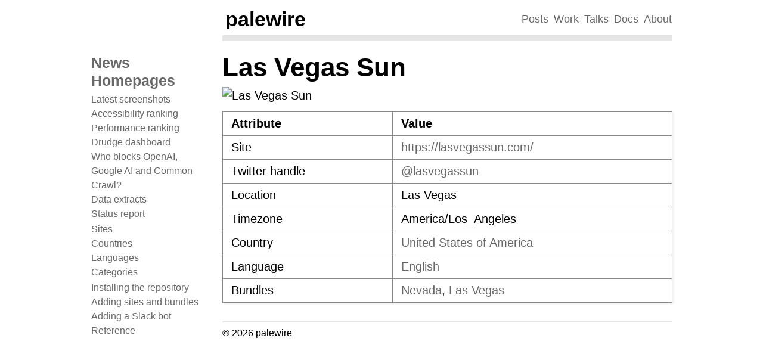

--- FILE ---
content_type: text/html
request_url: https://palewi.re/docs/news-homepages/sites/lasvegassun.html
body_size: 1940
content:
<!DOCTYPE html>

<html lang="en" data-content_root="../">
  <head>
    <meta charset="utf-8" />
    <meta name="viewport" content="width=device-width, initial-scale=1.0" /><meta name="viewport" content="width=device-width, initial-scale=1" />

    <title>Las Vegas Sun &#8212; News Homepages  documentation</title>
    <link rel="stylesheet" type="text/css" href="../_static/pygments.css?v=03e43079" />
    <link rel="stylesheet" type="text/css" href="../_static/palewire.css?v=7a6099f6" />
    <script src="../_static/documentation_options.js?v=5929fcd5"></script>
    <script src="../_static/doctools.js?v=9bcbadda"></script>
    <script src="../_static/sphinx_highlight.js?v=dc90522c"></script>
    <script src="https://cdn.jsdelivr.net/npm/vega@5.22.1"></script>
    <script src="https://cdn.jsdelivr.net/npm/vega-lite@5.2.0"></script>
    <script src="https://cdn.jsdelivr.net/npm/vega-embed@6.20.8"></script>
    <link rel="index" title="Index" href="../genindex.html" />
    <link rel="search" title="Search" href="../search.html" />
   
  <link rel="stylesheet" href="../_static/custom.css" type="text/css" />
  
    <link rel="canonical" href="https://palewi.re/docs/news-homepages/sites/lasvegassun.html"/>
  
  <meta http-equiv="content-type" content="text/html; charset=UTF-8" />
  <meta name="viewport" content="width=device-width, initial-scale=1, maximum-scale=5">
  <link rel="shortcut icon" href="https://palewi.re/static/favicon.ico" />

  </head><body>
  <div class="document wide">
      <div class="documentwrapper">
        
        
      <div class="sphinxsidebar" role="navigation" aria-label="Main">
        <div class="sphinxsidebarwrapper">
<h1 class="logo">
    <a href="../index.html">
        News Homepages
    </a>
</h1>
<ul>
<li class="toctree-l1"><a class="reference internal" href="../latest.html">Latest screenshots</a></li>
<li class="toctree-l1"><a class="reference internal" href="../accessibility.html">Accessibility ranking</a></li>
<li class="toctree-l1"><a class="reference internal" href="../performance.html">Performance ranking</a></li>
<li class="toctree-l1"><a class="reference internal" href="../drudge.html">Drudge dashboard</a></li>
<li class="toctree-l1"><a class="reference internal" href="../openai-gptbot-robotstxt.html">Who blocks OpenAI, Google AI and Common Crawl?</a></li>
<li class="toctree-l1"><a class="reference internal" href="../extracts.html">Data extracts</a></li>
<li class="toctree-l1"><a class="reference internal" href="../status-report.html">Status report</a></li>
</ul>
<ul>
<li class="toctree-l1"><a class="reference internal" href="../sources.html">Sites</a></li>
<li class="toctree-l1"><a class="reference internal" href="../countries.html">Countries</a></li>
<li class="toctree-l1"><a class="reference internal" href="../languages.html">Languages</a></li>
<li class="toctree-l1"><a class="reference internal" href="../bundles.html">Categories</a></li>
</ul>
<ul>
<li class="toctree-l1"><a class="reference internal" href="../gettingstarted.html">Installing the repository</a></li>
<li class="toctree-l1"><a class="reference internal" href="../adding.html">Adding sites and bundles</a></li>
<li class="toctree-l1"><a class="reference internal" href="../slack.html">Adding a Slack bot</a></li>
<li class="toctree-l1"><a class="reference internal" href="../reference.html">Reference</a></li>
</ul>

        </div>
      </div>
        
        <div class="bodywrapper">
          <nav class="nav">
    <div class="row">
        <div class="sevencol">
            <div class="shingle">
                <a href="https://palewi.re/">
                    <div rel="rnews:copyrightedBy rnews:hasSource rnews:providedBy">
                        <div about="http://palewi.re/" typeof="rnews:Organization">
                            <div property="rnews:name">palewire</div>
                        </div>
                    </div>
                </a>
            </div>
        </div>
        <div class="fivecol last links">
            <ul>
                <li>
                    <a href="http://palewi.re/posts/" title="Posts">
                        Posts
                    </a>
                </li>
                <li>
                    <a href="http://palewi.re/work/" title="Work">
                        Work
                    </a>
                </li>
                <li>
                    <a href="http://palewi.re/talks/" title="Talks">
                        Talks
                    </a>
                </li>
                <li>
                    <a href="http://palewi.re/docs/" title="Docs">
                        Docs
                    </a>
                </li>
                <li>
                    <a href="http://palewi.re/who-is-ben-welsh/" title="Who is Ben Welsh?">
                        About
                    </a>
                </li>
            </ul>
        </div>
    </div>
</nav>
<div class="row topbar">
    <div class="twelvecol last"></div>
</div>
<link rel="me" href="https://mastodon.social/@palewire">
          <div class="body" role="main">
            
              <div class="breadcrumbs  hide-desktop">
                <a href="../index.html">News Homepages</a>
              </div>
            
            
  <section id="las-vegas-sun">
<h1>Las Vegas Sun<a class="headerlink" href="#las-vegas-sun" title="Link to this heading">¶</a></h1>
<p><img alt="Las Vegas Sun" src="https://archive.org/download/latest-homepages/lasvegassun.jpg" /></p>
<table class="docutils align-default">
<thead>
<tr class="row-odd"><th class="head text-left"><p>Attribute</p></th>
<th class="head text-left"><p>Value</p></th>
</tr>
</thead>
<tbody>
<tr class="row-even"><td class="text-left"><p>Site</p></td>
<td class="text-left"><p><a class="reference external" href="https://lasvegassun.com/">https://lasvegassun.com/</a></p></td>
</tr>
<tr class="row-odd"><td class="text-left"><p>Twitter handle</p></td>
<td class="text-left"><p><a class="reference external" href="https://www.twitter.com/lasvegassun">&#64;lasvegassun</a></p></td>
</tr>
<tr class="row-even"><td class="text-left"><p>Location</p></td>
<td class="text-left"><p>Las Vegas</p></td>
</tr>
<tr class="row-odd"><td class="text-left"><p>Timezone</p></td>
<td class="text-left"><p>America/Los_Angeles</p></td>
</tr>
<tr class="row-even"><td class="text-left"><p>Country</p></td>
<td class="text-left"><p><a class="reference external" href="https://palewi.re/docs/news-homepages/countries/us.html">United States of America</a></p></td>
</tr>
<tr class="row-odd"><td class="text-left"><p>Language</p></td>
<td class="text-left"><p><a class="reference external" href="https://palewi.re/docs/news-homepages/languages/en.html">English</a></p></td>
</tr>
<tr class="row-even"><td class="text-left"><p>Bundles</p></td>
<td class="text-left"><p><a href="../bundles/nevada.html">Nevada</a>,  <a href="../bundles/las-vegas.html">Las Vegas</a></p></td>
</tr>
</tbody>
</table>
</section>


          </div>
          
  <nav id="rellinks">
    <ul>
    </ul>
  </nav>
          <div class="footer">
            &copy; 2026 palewire
          </div>
        </div>
      </div>
  </div>

  <script defer src="https://static.cloudflareinsights.com/beacon.min.js/vcd15cbe7772f49c399c6a5babf22c1241717689176015" integrity="sha512-ZpsOmlRQV6y907TI0dKBHq9Md29nnaEIPlkf84rnaERnq6zvWvPUqr2ft8M1aS28oN72PdrCzSjY4U6VaAw1EQ==" data-cf-beacon='{"version":"2024.11.0","token":"36b2de70b63345be97eba679511b8cc3","r":1,"server_timing":{"name":{"cfCacheStatus":true,"cfEdge":true,"cfExtPri":true,"cfL4":true,"cfOrigin":true,"cfSpeedBrain":true},"location_startswith":null}}' crossorigin="anonymous"></script>
</body>
</html>